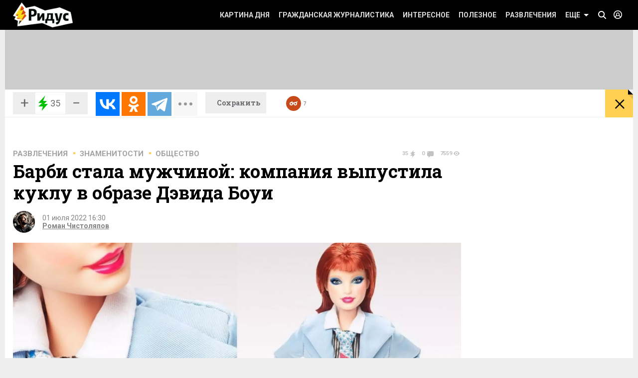

--- FILE ---
content_type: image/svg+xml
request_url: https://www.ridus.ru/_images/21.svg
body_size: 1293
content:
<?xml version="1.0" encoding="UTF-8"?>
<!DOCTYPE svg PUBLIC "-//W3C//DTD SVG 1.1//EN" "http://www.w3.org/Graphics/SVG/1.1/DTD/svg11.dtd">
<!-- Creator: CorelDRAW X8 -->
<svg xmlns="http://www.w3.org/2000/svg" xml:space="preserve" width="13.2009mm" height="13.2062mm" version="1.1" style="shape-rendering:geometricPrecision; text-rendering:geometricPrecision; image-rendering:optimizeQuality; fill-rule:evenodd; clip-rule:evenodd"
viewBox="0 0 163 163"
 xmlns:xlink="http://www.w3.org/1999/xlink">
 <defs>
  <style type="text/css">
   <![CDATA[
    .str0 {stroke:#C5C6C6;stroke-width:6.1568}
    .fil0 {fill:none}
    .fil1 {fill:#C5C6C6;fill-rule:nonzero}
   ]]>
  </style>
 </defs>
 <g id="Слой_x0020_1">
  <metadata id="CorelCorpID_0Corel-Layer"/>
  <polygon class="fil0 str0" points="159,116 116,160 47,160 3,116 3,47 47,3 116,3 159,47 "/>
  <path class="fil1" d="M77 118l-47 0 0 -7 25 -28c3,-5 6,-8 7,-11 2,-3 2,-6 2,-8 0,-4 -1,-8 -3,-10 -2,-3 -5,-4 -9,-4 -5,0 -8,2 -11,4 -2,3 -3,7 -3,11l-9 0c0,-6 2,-12 6,-16 4,-4 10,-7 17,-7 6,0 12,2 16,6 3,4 5,8 5,14 0,8 -4,17 -13,27l-19 21 36 0 0 8zm30 0l-9 0 0 -63 -18 7 0 -9 26 -10 1 0 0 75z"/>
  <polygon class="fil1" points="135,79 149,79 149,85 135,85 135,100 129,100 129,85 115,85 115,79 129,79 129,64 135,64 "/>
 </g>
</svg>
